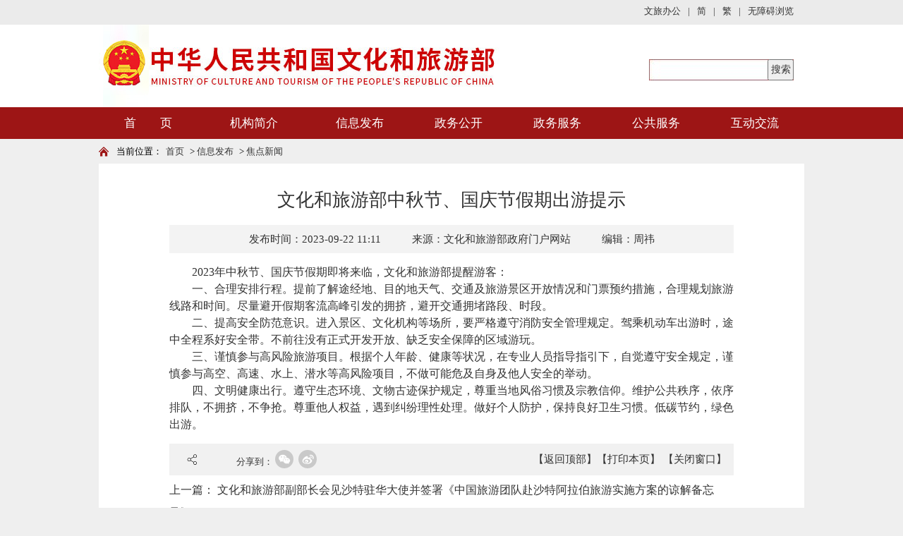

--- FILE ---
content_type: text/html
request_url: https://www.mct.gov.cn/whzx/whyw/202309/t20230922_947424.htm
body_size: 7757
content:
<!DOCTYPE html PUBLIC "-//W3C//DTD XHTML 1.0 Transitional//EN" "http://www.w3.org/TR/xhtml1/DTD/xhtml1-transitional.dtd">
<!--GS_0001_D5-->
<html xmlns="http://www.w3.org/1999/xhtml">
<head>
<meta http-equiv="X-UA-Compatible" content="IE=edge,chrome=1">
<meta http-equiv="Content-Type" content="text/html; charset=utf-8" />
<meta name="viewport" content="width=device-width, initial-scale=1.0, minimum-scale=1.0, maximum-scale=1.0, user-scalable=no">
<meta name="renderer" content="webkit">
<meta name="SiteName" content="中华人民共和国文化和旅游部">
<meta name="SiteDomain" content="www.mct.gov.cn">
<meta name="SiteIDcode" content="bm23000001">
<meta name="ArticleTitle" content="文化和旅游部中秋节、国庆节假期出游提示">
<meta name="ColumnName" content="焦点新闻"  />
<meta name="ColumnDescription" content="焦点新闻"  />
<meta name="ColumnType" content="焦点新闻"  />
<meta name="ColumnKeywords" content="焦点新闻"  />
<meta name="PubDate" content="2023-09-22 11:11"/>
<meta name="ContentSource" content="文化和旅游部政府门户网站"/>

<link type="text/css" href="../../../images/lmy_hanweb.css" rel="stylesheet" />
<link type="text/css" href="../../../images/mob_article.css" rel="stylesheet" />
<script type="text/javascript" src="../../../images/jquery.js"></script>
<title>文化和旅游部中秋节、国庆节假期出游提示</title>
<style>
.artifr{height:134px;}
.TRS_Editor,.TRS_Editor b,.TRS_Editor strong{font-family:宋体;}
.TRS_Editor P{line-height:1.5;font-family:宋体;font-size:12pt;margin:0 !important;}.TRS_Editor DIV{line-height:1.5;font-family:宋体;font-size:12pt;}.TRS_Editor TD{line-height:1.5;font-family:宋体;font-size:12pt;}.TRS_Editor TH{line-height:1.5;font-family:宋体;font-size:12pt;}.TRS_Editor SPAN{line-height:1.5;font-family:宋体;font-size:12pt;display: inline !important;}.TRS_Editor FONT{line-height:1.5;font-family:宋体;font-size:12pt;display: inline !important;}.TRS_Editor UL{line-height:1.5;font-family:宋体;font-size:12pt;}.TRS_Editor LI{line-height:1.5;font-family:宋体;font-size:12pt;}.TRS_Editor A{line-height:1.5;font-family:宋体;font-size:12pt;}
.bt-head-cen {
    width: 1000px;
    height: 117px;
    position: relative;
    overflow: hidden;
    margin: 0 auto;
}
@media only screen and (max-width: 768px){
.artifr{height:40px !important;}
.top_chgwrp{display:none !important;}
.bt-head{height:60px !important;}
.bt-head-cen{height:60px !important;}
.phone_wzy_lm{top: 12px !important;}
.bt-article-y .sp_title{font-size: 1.3em !important;line-height:1.4em !important;}
.bt-article-y .phone_zt1,.bt-article-y .phone_zt2{font-size: 1em !important;}
.bt-article-02 font,#zoom font{display: initial !important;line-height: 1.8 !important;font-family: "宋体" !important; font-size: 12pt !important;}
.bt-article-02 span,#zoom span{display: initial !important;line-height: 1.8 !important;font-family: "宋体" !important; font-size: 12pt !important;}
.bt-article-02 p,#zoom p{line-height: 1.8 !important;font-family: "宋体" !important; font-size: 12pt !important;}
}
</style>
</head>
<body>
<body style="background:#efefef">
<!--头部开始-->
<!doctype html>
<html>
<head>
<meta http-equiv="X-UA-Compatible" content="IE=edge,chrome=1">
<meta http-equiv="Content-Type" content="text/html; charset=utf-8" />
<meta name="viewport" content="width=device-width, initial-scale=1.0, minimum-scale=1.0, maximum-scale=1.0, user-scalable=no">
<meta name="renderer" content="webkit">
<link type="text/css" href="../../../images/hanweb.css" rel="stylesheet">
<link type="text/css" href="../../../images/sy_culture-20180320.css" rel="stylesheet">
<script src="../../../images/jquery.min.js"></script>
<script src="../../../images/getdate.js" type="text/javascript" charset="utf-8"></script>
<script src="https://auth.mangren.com/boots/mct.gov.cn/esdToolsInit.js" charset="UTF-8"></script>
<!--<link rel="icon" type="image/png" href="../../../images/guohui.png" />-->
<title>2019年文化部banner嵌入</title>
<script language="javascript">
//主导航高亮
$(document).ready(function(){
    var nav_len = $(".nav_sub").length;
    for(var i=0; i<10; i++)
    {
        var tw_word = $(".local").eq(i).text();
        for(var n=0; n<nav_len; n++)
        {
            var nav_word = $(".nav_sub").eq(n).text();
            if(nav_word == tw_word)
            {
                $(".nav_sub").eq(n).css({'color':'#fff','background-color':'#b92121'}).siblings().css({'color':'#fff'});
            }
        }
    }

});

function openToolbar(){ /*无障碍*/
	if(window.location==top.location){
		var str_location = window.location.href;
		window.location.href = "/wca.html?wcaUrl=" +  str_location;
	}
}

function checkForm(){
	var temp = searchForm.temp.value;
	if(temp==null || temp==''){
		alert('请输入检索条件');
	}
	else{
		//var url='http://so.mct.gov.cn/s?siteCode=bm23000001&qt='+encodeURIComponent(temp);
var url='http://www.mct.gov.cn/mctso/s?qt='+encodeURIComponent(temp);	
                window.open(url);
	}
}
function getKey() {

        if(event.keyCode == "13") {

            checkForm();

        } 

    }
</script>


</head>

<body>
<!--无障碍嵌入开始--->

<!--无障碍嵌入结束--->
<style>
.t_chglf{float: left;font-size: 13px;color: #333333;}
.top_change{width: 1000px;margin: 0 auto;height: 35px;overflow: hidden;line-height:35px;position: relative;}
.top_right .top_link_box a{line-height:16px;}
</style>
<!--头部开始-->
<div class="bt-head">
	<div class="top_chgwrp" style="background: #ebebeb;">
	<div class="top_change">
		<div class="t_chglf" id="weather"></div>
		<div class="top_right" style="width: auto;top:8px;">
		<div class="top_link_box">
                   <!--<a href="https://mail.mct.gov.cn/index.php" target="_blank"><span>工作邮箱</span></a>-->
                   <a href="https://mail.mct.gov.cn/portal/#!/login" target="_blank"><span>文旅办公</span></a>
                   <span>|</span>
                   <a href="https://www.mct.gov.cn/" target="_blank"><span>简</span></a>
                   <span>|</span>
                   <a href="https://www.mct.gov.cn/gtb/index.jsp?url=https://www.mct.gov.cn"><span>繁</span></a>
                   <span>|</span>
				   <a href="javascript:void(0);" class="showwza" id="toolbarSwitch"><span>无障碍浏览</span></a>
                   <a href="/whbphone/" id="tophone" style="display:none;position: relative;top: -2px;">返回手机版</a> </div>
	</div>
		</div>
		</div>
  <div class="bt-head-cen">
    <div class="top_left" style="z-index:999; width:735px;"><a href="../../../"><img src="../../../images/logo-20210128.jpg" width="735" style="width:735px;" height="117" alt="" /></a></div>
    <div class="top_right" style="width:260px;">
      <div class="sosu_box" style="float:right;width:210px;margin-top:20px;">
        <form method='get' onsubmit="return false" target='_blank' name='searchForm'>
							<div style='width:37px;height:30px;float:right;background:url(../../../images/sosuo_s.jpg);'>
								<input name='searchButton' type='button' id='searchButton' value='搜索' onclick='checkForm();' style='width: 37px; height:30px; outline:none; font-size: 14px;' />
							</div>
         <div style='width:168px; height:30px; float:right;backgro
und-image:url(../../../images/sosuo_box.jpg);background-repeat: no-repeat;'>
								<input maxlength='55' onkeypress="getKey();" id="searchinput" size='30' style='width: 168px; height: 30px; line-height:30px; font-size: 13px; border: none; padding-left:10px;color:#8c8b8b; outline:none;background-image: url(../../../images/sosuo_box.jpg);background-repeat: no-repeat;' name='temp' type='text' />
							
							</div>
          <div class="clear"></div>


        </form>
      </div>
    </div>
  </div>
</div>

<!--头部结束--> 
<!--导航开始-->
<div class="bt-nav-y" style=" background:#9d1515">
  <ul class="nav">
    <li class="nav_sub"><a href="../../../" title="首页">首　　页</a></li>
    <li class="nav_sub"><a style="width: 160px;" href="/gywhb/bld/" target="_blank" title="机构简介">机构简介</a>
      <ul class="xl_long">
        
           <li class="sub_nav1"><a href="../../../gywhb/bld/" target="_blank" title="部领导">部领导</a></li>

        
           <li class="sub_nav1"><a href="../../../gywhb/zyzz/" target="_blank" title="主要职责">主要职责</a></li>

        
           <li class="sub_nav1"><a href="../../../gywhb/lxwm/" target="_blank" title="联系我们">联系我们</a></li>

        
           <li class="sub_nav1"><a href="../../../gywhb/jgsz/" target="_blank" title="机构设置">机构设置</a></li>

        
      </ul>
    </li>
     <li class="nav_sub"><a href="../../" title="信息发布" target="_blank">信息发布</a>
      <ul>
        
            <li class="sub_nav1"><a href="../../szyw/" target="_blank" title="时政要闻">时政要闻</a></li>
        
            <li class="sub_nav1"><a href="../" target="_blank" title="焦点新闻">焦点新闻</a></li>
        
            <li class="sub_nav1"><a href="../../ldhd/" target="_blank" title="领导活动">领导活动</a></li>
        
	<li class="sub_nav1"><a href="https://zwgk.mct.gov.cn/zfxxgkml/" target="_blank" title="公告通知">公告通知</a></li>
        <li class="sub_nav1"><a href="https://zwgk.mct.gov.cn/zfxxgkml/zcfg/" target="_blank" title="政策法规">政策法规</a></li>
        <li class="sub_nav1"><a href="https://zwgk.mct.gov.cn/zfxxgkml/447/463/index_3081.html" target="_blank" title="政策解读">政策解读</a></li>
        
            <li class="sub_nav1"><a href="../../bnsj/" target="_blank" title="工作信息">工作信息</a></li>
        
            <li class="sub_nav1"><a href="../../djgz/" target="_blank" title="党建工作">党建工作</a></li>
        
            <li class="sub_nav1"><a href="../../zsdw/" target="_blank" title="直属单位">直属单位</a></li>
        
            <li class="sub_nav1"><a href="../../qgwhxxlb/" target="_blank" title="全国联播">全国联播</a></li>
        
            <li class="sub_nav1"><a href="../../rdzt/" target="_blank" title="热点专题">热点专题</a></li>
        
            <li class="sub_nav1"><a href="../../tpxw/" target="_blank" title="图片新闻">图片新闻</a></li>
        
            <li class="sub_nav1"><a href="../../zxgz/" target="_blank" title="专项工作">专项工作</a></li>
        
            <li class="sub_nav1"><a href="../../zyjwjjz/" target="_blank" title="派驻机构">派驻机构</a></li>
        
      </ul>
    </li>
    <li class="nav_sub"><a href="../../../zwgk/" title="政务公开" target="_blank">政务公开</a>
      <!--<ul>
        
            <li class="sub_nav1"><a href="../../../zwgk/zwgk/" target="_blank" title="政务概况">政务概况</a></li>
        
            <li class="sub_nav1"><a href="../../../zwgk/qzqdzx/" target="_blank" title="权责清单（专项）">权责清单（专项）</a></li>
        
            <li class="sub_nav1"><a href="../../../zwgk/zcfg/" target="_blank" title="政策法规">政策法规</a></li>
        
            <li class="sub_nav1"><a href="../../../zwgk/rsgz/" target="_blank" title="人事工作">人事工作</a></li>
        
            <li class="sub_nav1"><a href="../../../zwgk/cwgz/" target="_blank" title="财务工作">财务工作</a></li>
        
            <li class="sub_nav1"><a href="../../../zwgk/tjsj/" target="_blank" title="统计数据">统计数据</a></li>
        
            <li class="sub_nav1"><a href="../../../zwgk/whyw/" target="_blank" title="文化业务">文化业务</a></li>
        
            <li class="sub_nav1"><a href="../../../zwgk/lyyw/" target="_blank" title="旅游业务">旅游业务</a></li>
        
            <li class="sub_nav1"><a href="../../../zwgk/rdjy_zxta/" target="_blank" title="全国人大建议、政协提案答复">全国人大建议、...</a></li>
        
            <li class="sub_nav1"><a href="../../../zwgk/xzxk/" target="_blank" title="行政许可">行政许可</a></li>
        
            <li class="sub_nav1"><a href="../../../zwgk/sjccsx/" target="_blank" title="随机抽查事项">随机抽查事项</a></li>
        
      </ul>-->
    </li>
    <li class="nav_sub"><a title="政务服务" href="https://zwfw.mct.gov.cn/" target="_blank">政务服务</a>
      <ul>
<li class="sub_nav1"><a href="https://zwfw.mct.gov.cn/?type=gb#rmcx" target="_blank" title="热门查询">热门查询</a></li>
<li class="sub_nav1"><a href="https://zwfw.mct.gov.cn/#bssx" target="_blank" title="办事事项">办事事项</a></li>
<li class="sub_nav1"><a href="https://zwfw.mct.gov.cn/#bsdt" target="_blank" title="办事大厅">办事大厅</a></li>
<li class="sub_nav1"><a href="https://www.mct.gov.cn/zxbs/cxts/" target="_blank" title="出行提示">出行提示</a></li>
<li class="sub_nav1"><a href="https://zwfw.mct.gov.cn/?type=gb#zwsj" target="_blank" title="政务数据">政务数据</a></li>	 
<li class="sub_nav1"><a href="https://zwfw.mct.gov.cn/#ywlj" target="_blank" title="业务链接">业务链接</a></li>
<li class="sub_nav1"><a href="https://zwfw.mct.gov.cn/?type=gb#zxwhys" target="_blank" title="在线文化艺术服务">在线文化艺术服务</a></li>	
		<!---
        
            <li class="sub_nav1"><a href="../../../zxbs/cxts/" target="_blank" title="出行提示">出行提示</a></li>
		  -->                 
      </ul>
	
    </li>
    <li class="nav_sub"><a title="公共服务" href="javascript:;">公共服务</a>
      <ul>
        
            <li class="sub_nav1"><a href="../../../ggfw/zyjzzt/" target="_blank" title="展演讲座信息平台">展演讲座信息平台</a></li>
        
            <li class="sub_nav1"><a href="../../../ggfw/wstsg/" target="_blank" title="网上图书馆">网上图书馆</a></li>
        
            <li class="sub_nav1"><a href="../../../ggfw/wsbwg/" target="_blank" title="网上博物馆">网上博物馆</a></li>
        
            <li class="sub_nav1"><a href="../../../ggfw/wsmsg/" target="_blank" title="网上美术馆">网上美术馆</a></li>
        
      </ul>
    </li>
    <li class="nav_sub"><a href="../../../hdjl/" title="互动交流" target="_blank">互动交流</a>
      <ul>
        
            <li class="sub_nav1"><a href="../../../hdjl/xwfbh/" target="_blank" title="新闻发布会">新闻发布会</a></li>
        
            <li class="sub_nav1"><a href="../../../hdjl/spbd/" target="_blank" title="视频报道">视频报道</a></li>
        
            <li class="sub_nav1"><a href="../../../hdjl/zxft/" target="_blank" title="在线访谈">在线访谈</a></li>
        
            <li class="sub_nav1"><a href="../../../hdjl/gzly/" target="_blank" title="公众留言">公众留言</a></li>
        
            <li class="sub_nav1"><a href="../../../hdjl/yjzj/" target="_blank" title="意见征集">意见征集</a></li>
        
            <li class="sub_nav1"><a href="../../../hdjl/12318whscjb/" target="_blank" title="全国文化和旅游市场网上举报投诉处理系统">全国文化和旅游...</a></li>
        
      </ul>
    </li>
  </ul>
</div>
<!--导航结束-->

<!--微信分享图功能-->
<div class="share-title" style="display:none">文化和旅游部中秋节、国庆节假期出游提示</div>
  <div class="share-substr" style="display:none"><br/>　　2023年中秋节、国庆节假期即将来临...</div>
  <img class="share-img" style="display:none" src="../../../images/wxzftb.jpg" width="300" height="300" /> 
  <script src="../../../images/jweixin-1.0.0.js"></script> 
  <script src="../../../images/20191226wxShare.js"></script> 
  <!--微信分享图功能--> 
</body>
</html>
<!--头部结束--> 


<!--当前位置开始-->
<div class="bt-box-1000"> 
  <!--    <div class="bt-note-20"></div>-->
  <div class="bt-position"> <span>当前位置：</span>

<a href="../../../" target="_blank" title="首页" class="CurrChnlCls">首页</a>&nbsp;>&nbsp;<a href="../../" target="_blank" title="信息发布" class="CurrChnlCls">信息发布</a>&nbsp;>&nbsp;<a href="../" target="_blank" title="焦点新闻" class="CurrChnlCls">焦点新闻</a>
  </div>
  <!--    <div class="bt-note-20"></div>--> 
<style>
.phone_wzy_lm>span{    float: right;
    width: 81%;
    white-space: nowrap;
    overflow: scroll;
    margin-right: 2%;}
</style>
  <div class="phone_wzy_lm">
  	<a class="left_a" href="javascript:;" onClick="javascript:history.back(-1);"><img src="../../../images/fh.png" /></a>
  	<span style="font-size: 28px;">焦点新闻</span>
  </div>
</div>
<!--当前位置结束--> 

<!--文章正文开始-->
<div class="bt-article-y" style=" background:#FFF"><!--宋体和雅黑的总开关: s代表宋体=y代表雅黑--> 
  <script type="text/javascript">function ChangeColor(ColorName){document.getElementById("c").style.background = ColorName;}</script> 
  <script language="javascript">function doZoom(size){document.getElementById('zoom').style.fontSize=size+'px';}</script>
  <style>
.bt-article-y .sp_title{display: block;}
</style>
  <div class="bt-article-02">
    <div class="sp_title">文化和旅游部中秋节、国庆节假期出游提示</div>
    <div style="text-align:center;padding-bottom:5px"></div>
    <div class="sp_time"> <font>发布时间：2023-09-22 11:11</font> 
      <font>来源：文化和旅游部政府门户网站 </font> 
<font>编辑：周祎</font>
 </div>
      <div class="sp_time_phone"> <span class="phone_zt1">信息来源：文化和旅游部政府门户网站 </span> <span class="phone_zt2">2023-09-22</span> 
      
       </div>
    <div id="zoom" style="text-align:left; padding: 15px 0;">
<!--    	 -->
		<style type="text/css">.TRS_Editor P{line-height:1.5;font-family:宋体;font-size:12pt;}.TRS_Editor DIV{line-height:1.5;font-family:宋体;font-size:12pt;}.TRS_Editor TD{line-height:1.5;font-family:宋体;font-size:12pt;}.TRS_Editor TH{line-height:1.5;font-family:宋体;font-size:12pt;}.TRS_Editor SPAN{line-height:1.5;font-family:宋体;font-size:12pt;}.TRS_Editor FONT{line-height:1.5;font-family:宋体;font-size:12pt;}.TRS_Editor UL{line-height:1.5;font-family:宋体;font-size:12pt;}.TRS_Editor LI{line-height:1.5;font-family:宋体;font-size:12pt;}.TRS_Editor A{line-height:1.5;font-family:宋体;font-size:12pt;}</style><div class=TRS_Editor><style type="text/css">
.TRS_Editor P{line-height:1.5;font-family:宋体;font-size:12pt;}.TRS_Editor DIV{line-height:1.5;font-family:宋体;font-size:12pt;}.TRS_Editor TD{line-height:1.5;font-family:宋体;font-size:12pt;}.TRS_Editor TH{line-height:1.5;font-family:宋体;font-size:12pt;}.TRS_Editor SPAN{line-height:1.5;font-family:宋体;font-size:12pt;}.TRS_Editor FONT{line-height:1.5;font-family:宋体;font-size:12pt;}.TRS_Editor UL{line-height:1.5;font-family:宋体;font-size:12pt;}.TRS_Editor LI{line-height:1.5;font-family:宋体;font-size:12pt;}.TRS_Editor A{line-height:1.5;font-family:宋体;font-size:12pt;}</style>
<p style="text-align: justify;">　　<span>2023年中秋节、国庆节假期即将来临，文化和旅游部提醒游客：</span><span><o:p></o:p></span>&nbsp;</p>
<p style="text-align: justify;">　　<span>一、合理安排行程。</span><span>提前了解</span><span>途经地、目的地天气、交通及</span><span>旅游景区开放情况</span><span>和</span><span>门票预约措施，合理规划旅游线路和时间</span><span>。</span><span>尽量避开假期客流高峰引发的拥挤，避开</span><span>交通拥堵</span><span>路段、时段。</span><span><o:p></o:p></span>&nbsp;</p>
<p style="text-align: justify;">　　<span>二、提高安全防范意识。进入景区、文化机构等场所，要严格遵守消防安全管理规定。驾乘机动车出游时，途中全程系好安全带。</span><span>不前往没</span><span>有正式开发开放、缺乏安全保障的区域游玩。</span><span><o:p></o:p></span>&nbsp;</p>
<p style="text-align: justify;">　　<span>三、谨慎参与高风险旅游项目。根据个人年龄、健康等状况，在专业人员指导指引下，</span><span>自觉遵守安全规定，</span><span>谨慎参与高空、高速、水上、潜水等高风险项目，不做可能危及自身及他人安全的举动。</span><span><o:p></o:p></span>&nbsp;</p>
<p style="text-align: justify;">　　<span>四、文明健康出行。遵守生态环境、文物古迹保护规定，尊重当地风俗习惯及宗教信仰。维护公共秩序，依序排队，不拥挤，不争抢。尊重他人权益，遇到纠纷理性处理。做好个人防护，保持良好卫生习惯。低碳节约，绿色出游。</span><span><o:p></o:p></span>&nbsp;</p></div>
                
    </div>

    <link href="../../../images/gwdsharestyle.css" rel="stylesheet" type="text/css">
    <div id="gwdshare_s" style="display: block;">
			<div id="gwdshare_l" style="display: none; left: 1101.5px; top: 140px;">
				<div id="gwdshare_l_c">
					<h6>分享到<b>&nbsp;</b></h6>
					<ul>
						<li>
							<a href="#" class="gwds_xinhua xinhua MoreShareLink_24">新华微博</a>
						</li>
						<li>
							<a href="#" class="gwds_people people MoreShareLink_24">人民微博</a>
						</li>
						<li>
							<a href="#" class="gwds_tqq txwb MoreShareLink_24">腾讯微博</a>
						</li>
						<li>
							<a href="#" class="gwds_qzone qqkj MoreShareLink_24">QQ空间</a>
						</li>
						<li>
							<a href="#" class="gwds_renren rrw MoreShareLink_24">人人网</a>
						</li>
						<li>
							<a href="#" class="gwds_kaixin001 kxw MoreShareLink_24">开心网</a>
						</li>
						<li>
							<a href="#" class="gwds_douban db MoreShareLink_24">豆瓣网</a>
						</li>
					</ul>
					<p>
						<a href="http://share.gwd.gov.cn/" class="goWebsite">分享</a>
					</p>
				</div>
			</div>
		</div>
     <div class="fenxiang" style="padding-top:5px;padding-bottom:5px;    overflow: visible;
    height: 45px;">
      <div class="fx-cen bt-left" style="width:300px;font-size: 13px; line-height: 35px; padding-left: 10px;margin-top:5px;">
      	<div class="pages-date">
<div class="mainShareDiv_24" style="background:url(../../../images/icon_16.png) no-repeat left center; width:125px;height: 24px;  position: relative;">
	<link type="text/css" href="../../../images/share1.css" rel="stylesheet" />

                            <div id="share">
                                <b>分享到：</b>
                                <a id="wechat"><i></i>
                                    <div id="share-qrcode">
                                        <h3 id="share_container">微信分享“扫一扫”</h3>
                                        <dd id="share_div"></dd>
                                    </div>
                                </a>
                                <a id="weibo"><i></i></a>
    
                            </div>
<script type="text/javascript" src="../../../images/share1.js"></script>

<script type="text/javascript" src="../../../images/jquery.qrcode.min1.js"></script>
<script>
                            jQuery(function(){
                            	jQuery('#share_div').qrcode(window.location.href);
                            })
                            </script>
</div>
				
		</div>
                    </div>
      <div class="fx-cen bt-right"><a class="whb_black2" href="javascript:scroll(0,0)">【返回顶部】</a><a href="javascript:window.print()">【打印本页】</a> <a href="javascript:window.opener=null;window.open('','_self');window.close();">【关闭窗口】</a></div>
    </div>
    <script type="text/javascript" src="../../../images/gwdshare.min.js"></script>
    <div class="sxp" style="padding-top:5px;padding-bottom:5px;">
    	<table width="100%" border="0" cellspacing="0" cellpadding="0" style="font-family:宋体;">
  <tr>
    <td height="35" class="whb_gray4" style="font-family:宋体;" align="left">上一篇：  
     <A style="font-family:宋体;" target="_blank" href="./t20230922_947425.htm" Title="文化和旅游部副部长会见沙特驻华大使<div>并签署《中国旅游团队赴沙特阿拉伯旅游实施方案的谅解备忘录》</div>">文化和旅游部副部长会见沙特驻华大使并签署《中国旅游团队赴沙特阿拉伯旅游实施方案的谅解备忘录》</TRS_DOCUMENT></A> 
</td>
  </tr>
    <tr>
    <td height="35" class="whb_gray4" style="font-family:宋体;" align="left">下一篇：  
     <A style="font-family:宋体;" target="_blank" href="./t20230919_947355.htm" Title="胡和平会见俄罗斯经济发展部部长列舍特尼科夫">胡和平会见俄罗斯经济发展部部长列舍特尼科夫</TRS_DOCUMENT></A> 
</td>
  </tr>
</table>
    </div>
  </div>
  
</div>
<!--文章正文结束-->
<div class="bt-note-20"><!--分割线--></div>
<!--版权开始-->
<iframe src="/footqr/index.html" width="100%" scrolling="no" class="artifr" frameborder="0"></iframe>
<!--版权结束-->
</body>
</html>